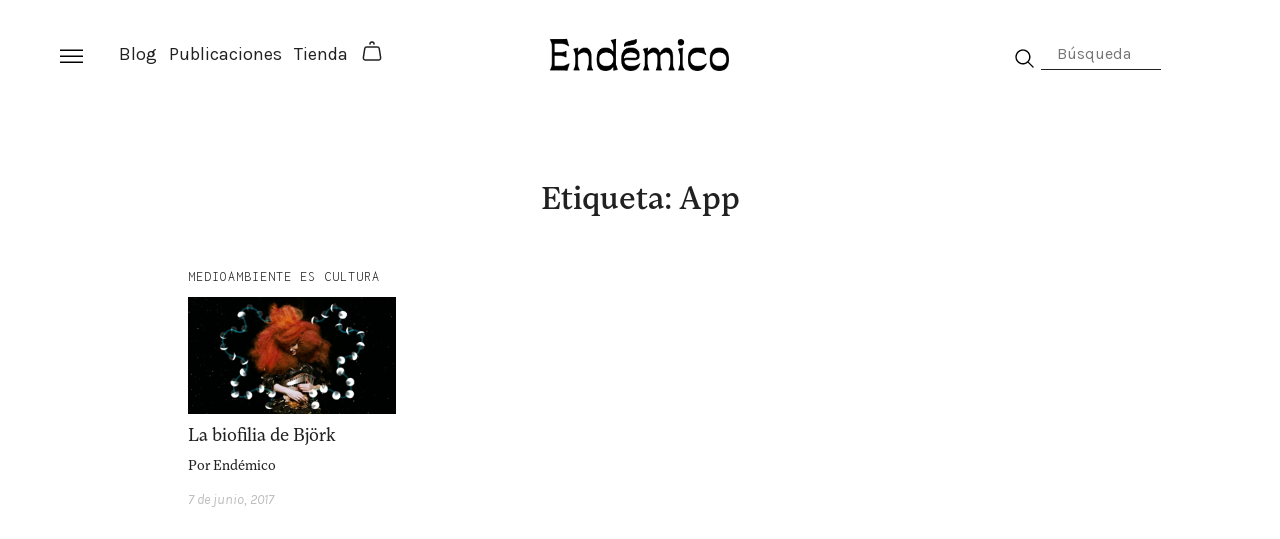

--- FILE ---
content_type: text/html; charset=UTF-8
request_url: https://endemico.org/tag/app/
body_size: 12686
content:
<!doctype html>
<html lang="es">
<head>
	<meta charset="UTF-8">
	<meta name="viewport" content="width=device-width, initial-scale=1">
	<link rel="profile" href="https://gmpg.org/xfn/11">
	<link rel="stylesheet" href="https://cdn.jsdelivr.net/gh/lucaburgio/iconoir@master/css/iconoir.css">
	
	<meta name='robots' content='index, follow, max-image-preview:large, max-snippet:-1, max-video-preview:-1' />
<script>window._wca = window._wca || [];</script>

	<!-- This site is optimized with the Yoast SEO plugin v26.8 - https://yoast.com/product/yoast-seo-wordpress/ -->
	<title>App archivos - Revista Endémico</title>
	<link rel="canonical" href="https://endemico.org/tag/app/" />
	<meta property="og:locale" content="es_ES" />
	<meta property="og:type" content="article" />
	<meta property="og:title" content="App archivos - Revista Endémico" />
	<meta property="og:url" content="https://endemico.org/tag/app/" />
	<meta property="og:site_name" content="Revista Endémico" />
	<meta name="twitter:card" content="summary_large_image" />
	<script type="application/ld+json" class="yoast-schema-graph">{"@context":"https://schema.org","@graph":[{"@type":"CollectionPage","@id":"https://endemico.org/tag/app/","url":"https://endemico.org/tag/app/","name":"App archivos - Revista Endémico","isPartOf":{"@id":"https://endemico.org/#website"},"primaryImageOfPage":{"@id":"https://endemico.org/tag/app/#primaryimage"},"image":{"@id":"https://endemico.org/tag/app/#primaryimage"},"thumbnailUrl":"https://i0.wp.com/endemico.org/wp-content/uploads/2017/06/bjork-505diary.blogspot.com-5.png?fit=1600%2C900&ssl=1","breadcrumb":{"@id":"https://endemico.org/tag/app/#breadcrumb"},"inLanguage":"es"},{"@type":"ImageObject","inLanguage":"es","@id":"https://endemico.org/tag/app/#primaryimage","url":"https://i0.wp.com/endemico.org/wp-content/uploads/2017/06/bjork-505diary.blogspot.com-5.png?fit=1600%2C900&ssl=1","contentUrl":"https://i0.wp.com/endemico.org/wp-content/uploads/2017/06/bjork-505diary.blogspot.com-5.png?fit=1600%2C900&ssl=1","width":1600,"height":900},{"@type":"BreadcrumbList","@id":"https://endemico.org/tag/app/#breadcrumb","itemListElement":[{"@type":"ListItem","position":1,"name":"Portada","item":"https://endemico.org/"},{"@type":"ListItem","position":2,"name":"App"}]},{"@type":"WebSite","@id":"https://endemico.org/#website","url":"https://endemico.org/","name":"Revista Endémico","description":"La cultura creativa del movimiento ambiental","publisher":{"@id":"https://endemico.org/#organization"},"potentialAction":[{"@type":"SearchAction","target":{"@type":"EntryPoint","urlTemplate":"https://endemico.org/?s={search_term_string}"},"query-input":{"@type":"PropertyValueSpecification","valueRequired":true,"valueName":"search_term_string"}}],"inLanguage":"es"},{"@type":"Organization","@id":"https://endemico.org/#organization","name":"Revista Endemico","url":"https://endemico.org/","logo":{"@type":"ImageObject","inLanguage":"es","@id":"https://endemico.org/#/schema/logo/image/","url":"https://i0.wp.com/endemico.org/wp-content/uploads/2015/09/LOGO_endemico-retina.png?fit=360%2C360&ssl=1","contentUrl":"https://i0.wp.com/endemico.org/wp-content/uploads/2015/09/LOGO_endemico-retina.png?fit=360%2C360&ssl=1","width":360,"height":360,"caption":"Revista Endemico"},"image":{"@id":"https://endemico.org/#/schema/logo/image/"},"sameAs":["http://www.facebook.com/revistaendemico","http://www.instagram.com/revistaendemico"]}]}</script>
	<!-- / Yoast SEO plugin. -->


<link rel='dns-prefetch' href='//stats.wp.com' />
<link rel='dns-prefetch' href='//www.googletagmanager.com' />
<link rel='dns-prefetch' href='//v0.wordpress.com' />
<link rel='preconnect' href='//i0.wp.com' />
<link rel="alternate" type="application/rss+xml" title="Revista Endémico &raquo; Feed" href="https://endemico.org/feed/" />
<link rel="alternate" type="application/rss+xml" title="Revista Endémico &raquo; Feed de los comentarios" href="https://endemico.org/comments/feed/" />
<link rel="alternate" type="application/rss+xml" title="Revista Endémico &raquo; Etiqueta App del feed" href="https://endemico.org/tag/app/feed/" />
<style id='wp-img-auto-sizes-contain-inline-css'>
img:is([sizes=auto i],[sizes^="auto," i]){contain-intrinsic-size:3000px 1500px}
/*# sourceURL=wp-img-auto-sizes-contain-inline-css */
</style>
<style id='wp-emoji-styles-inline-css'>

	img.wp-smiley, img.emoji {
		display: inline !important;
		border: none !important;
		box-shadow: none !important;
		height: 1em !important;
		width: 1em !important;
		margin: 0 0.07em !important;
		vertical-align: -0.1em !important;
		background: none !important;
		padding: 0 !important;
	}
/*# sourceURL=wp-emoji-styles-inline-css */
</style>
<style id='wp-block-library-inline-css'>
:root{--wp-block-synced-color:#7a00df;--wp-block-synced-color--rgb:122,0,223;--wp-bound-block-color:var(--wp-block-synced-color);--wp-editor-canvas-background:#ddd;--wp-admin-theme-color:#007cba;--wp-admin-theme-color--rgb:0,124,186;--wp-admin-theme-color-darker-10:#006ba1;--wp-admin-theme-color-darker-10--rgb:0,107,160.5;--wp-admin-theme-color-darker-20:#005a87;--wp-admin-theme-color-darker-20--rgb:0,90,135;--wp-admin-border-width-focus:2px}@media (min-resolution:192dpi){:root{--wp-admin-border-width-focus:1.5px}}.wp-element-button{cursor:pointer}:root .has-very-light-gray-background-color{background-color:#eee}:root .has-very-dark-gray-background-color{background-color:#313131}:root .has-very-light-gray-color{color:#eee}:root .has-very-dark-gray-color{color:#313131}:root .has-vivid-green-cyan-to-vivid-cyan-blue-gradient-background{background:linear-gradient(135deg,#00d084,#0693e3)}:root .has-purple-crush-gradient-background{background:linear-gradient(135deg,#34e2e4,#4721fb 50%,#ab1dfe)}:root .has-hazy-dawn-gradient-background{background:linear-gradient(135deg,#faaca8,#dad0ec)}:root .has-subdued-olive-gradient-background{background:linear-gradient(135deg,#fafae1,#67a671)}:root .has-atomic-cream-gradient-background{background:linear-gradient(135deg,#fdd79a,#004a59)}:root .has-nightshade-gradient-background{background:linear-gradient(135deg,#330968,#31cdcf)}:root .has-midnight-gradient-background{background:linear-gradient(135deg,#020381,#2874fc)}:root{--wp--preset--font-size--normal:16px;--wp--preset--font-size--huge:42px}.has-regular-font-size{font-size:1em}.has-larger-font-size{font-size:2.625em}.has-normal-font-size{font-size:var(--wp--preset--font-size--normal)}.has-huge-font-size{font-size:var(--wp--preset--font-size--huge)}.has-text-align-center{text-align:center}.has-text-align-left{text-align:left}.has-text-align-right{text-align:right}.has-fit-text{white-space:nowrap!important}#end-resizable-editor-section{display:none}.aligncenter{clear:both}.items-justified-left{justify-content:flex-start}.items-justified-center{justify-content:center}.items-justified-right{justify-content:flex-end}.items-justified-space-between{justify-content:space-between}.screen-reader-text{border:0;clip-path:inset(50%);height:1px;margin:-1px;overflow:hidden;padding:0;position:absolute;width:1px;word-wrap:normal!important}.screen-reader-text:focus{background-color:#ddd;clip-path:none;color:#444;display:block;font-size:1em;height:auto;left:5px;line-height:normal;padding:15px 23px 14px;text-decoration:none;top:5px;width:auto;z-index:100000}html :where(.has-border-color){border-style:solid}html :where([style*=border-top-color]){border-top-style:solid}html :where([style*=border-right-color]){border-right-style:solid}html :where([style*=border-bottom-color]){border-bottom-style:solid}html :where([style*=border-left-color]){border-left-style:solid}html :where([style*=border-width]){border-style:solid}html :where([style*=border-top-width]){border-top-style:solid}html :where([style*=border-right-width]){border-right-style:solid}html :where([style*=border-bottom-width]){border-bottom-style:solid}html :where([style*=border-left-width]){border-left-style:solid}html :where(img[class*=wp-image-]){height:auto;max-width:100%}:where(figure){margin:0 0 1em}html :where(.is-position-sticky){--wp-admin--admin-bar--position-offset:var(--wp-admin--admin-bar--height,0px)}@media screen and (max-width:600px){html :where(.is-position-sticky){--wp-admin--admin-bar--position-offset:0px}}

/*# sourceURL=wp-block-library-inline-css */
</style><link rel='stylesheet' id='wpzoom-social-icons-block-style-css' href='https://endemico.org/wp-content/plugins/social-icons-widget-by-wpzoom/block/dist/style-wpzoom-social-icons.css?ver=4.5.5' media='all' />
<style id='global-styles-inline-css'>
:root{--wp--preset--aspect-ratio--square: 1;--wp--preset--aspect-ratio--4-3: 4/3;--wp--preset--aspect-ratio--3-4: 3/4;--wp--preset--aspect-ratio--3-2: 3/2;--wp--preset--aspect-ratio--2-3: 2/3;--wp--preset--aspect-ratio--16-9: 16/9;--wp--preset--aspect-ratio--9-16: 9/16;--wp--preset--color--black: #000000;--wp--preset--color--cyan-bluish-gray: #abb8c3;--wp--preset--color--white: #ffffff;--wp--preset--color--pale-pink: #f78da7;--wp--preset--color--vivid-red: #cf2e2e;--wp--preset--color--luminous-vivid-orange: #ff6900;--wp--preset--color--luminous-vivid-amber: #fcb900;--wp--preset--color--light-green-cyan: #7bdcb5;--wp--preset--color--vivid-green-cyan: #00d084;--wp--preset--color--pale-cyan-blue: #8ed1fc;--wp--preset--color--vivid-cyan-blue: #0693e3;--wp--preset--color--vivid-purple: #9b51e0;--wp--preset--gradient--vivid-cyan-blue-to-vivid-purple: linear-gradient(135deg,rgb(6,147,227) 0%,rgb(155,81,224) 100%);--wp--preset--gradient--light-green-cyan-to-vivid-green-cyan: linear-gradient(135deg,rgb(122,220,180) 0%,rgb(0,208,130) 100%);--wp--preset--gradient--luminous-vivid-amber-to-luminous-vivid-orange: linear-gradient(135deg,rgb(252,185,0) 0%,rgb(255,105,0) 100%);--wp--preset--gradient--luminous-vivid-orange-to-vivid-red: linear-gradient(135deg,rgb(255,105,0) 0%,rgb(207,46,46) 100%);--wp--preset--gradient--very-light-gray-to-cyan-bluish-gray: linear-gradient(135deg,rgb(238,238,238) 0%,rgb(169,184,195) 100%);--wp--preset--gradient--cool-to-warm-spectrum: linear-gradient(135deg,rgb(74,234,220) 0%,rgb(151,120,209) 20%,rgb(207,42,186) 40%,rgb(238,44,130) 60%,rgb(251,105,98) 80%,rgb(254,248,76) 100%);--wp--preset--gradient--blush-light-purple: linear-gradient(135deg,rgb(255,206,236) 0%,rgb(152,150,240) 100%);--wp--preset--gradient--blush-bordeaux: linear-gradient(135deg,rgb(254,205,165) 0%,rgb(254,45,45) 50%,rgb(107,0,62) 100%);--wp--preset--gradient--luminous-dusk: linear-gradient(135deg,rgb(255,203,112) 0%,rgb(199,81,192) 50%,rgb(65,88,208) 100%);--wp--preset--gradient--pale-ocean: linear-gradient(135deg,rgb(255,245,203) 0%,rgb(182,227,212) 50%,rgb(51,167,181) 100%);--wp--preset--gradient--electric-grass: linear-gradient(135deg,rgb(202,248,128) 0%,rgb(113,206,126) 100%);--wp--preset--gradient--midnight: linear-gradient(135deg,rgb(2,3,129) 0%,rgb(40,116,252) 100%);--wp--preset--font-size--small: 13px;--wp--preset--font-size--medium: 20px;--wp--preset--font-size--large: 36px;--wp--preset--font-size--x-large: 42px;--wp--preset--spacing--20: 0.44rem;--wp--preset--spacing--30: 0.67rem;--wp--preset--spacing--40: 1rem;--wp--preset--spacing--50: 1.5rem;--wp--preset--spacing--60: 2.25rem;--wp--preset--spacing--70: 3.38rem;--wp--preset--spacing--80: 5.06rem;--wp--preset--shadow--natural: 6px 6px 9px rgba(0, 0, 0, 0.2);--wp--preset--shadow--deep: 12px 12px 50px rgba(0, 0, 0, 0.4);--wp--preset--shadow--sharp: 6px 6px 0px rgba(0, 0, 0, 0.2);--wp--preset--shadow--outlined: 6px 6px 0px -3px rgb(255, 255, 255), 6px 6px rgb(0, 0, 0);--wp--preset--shadow--crisp: 6px 6px 0px rgb(0, 0, 0);}:where(.is-layout-flex){gap: 0.5em;}:where(.is-layout-grid){gap: 0.5em;}body .is-layout-flex{display: flex;}.is-layout-flex{flex-wrap: wrap;align-items: center;}.is-layout-flex > :is(*, div){margin: 0;}body .is-layout-grid{display: grid;}.is-layout-grid > :is(*, div){margin: 0;}:where(.wp-block-columns.is-layout-flex){gap: 2em;}:where(.wp-block-columns.is-layout-grid){gap: 2em;}:where(.wp-block-post-template.is-layout-flex){gap: 1.25em;}:where(.wp-block-post-template.is-layout-grid){gap: 1.25em;}.has-black-color{color: var(--wp--preset--color--black) !important;}.has-cyan-bluish-gray-color{color: var(--wp--preset--color--cyan-bluish-gray) !important;}.has-white-color{color: var(--wp--preset--color--white) !important;}.has-pale-pink-color{color: var(--wp--preset--color--pale-pink) !important;}.has-vivid-red-color{color: var(--wp--preset--color--vivid-red) !important;}.has-luminous-vivid-orange-color{color: var(--wp--preset--color--luminous-vivid-orange) !important;}.has-luminous-vivid-amber-color{color: var(--wp--preset--color--luminous-vivid-amber) !important;}.has-light-green-cyan-color{color: var(--wp--preset--color--light-green-cyan) !important;}.has-vivid-green-cyan-color{color: var(--wp--preset--color--vivid-green-cyan) !important;}.has-pale-cyan-blue-color{color: var(--wp--preset--color--pale-cyan-blue) !important;}.has-vivid-cyan-blue-color{color: var(--wp--preset--color--vivid-cyan-blue) !important;}.has-vivid-purple-color{color: var(--wp--preset--color--vivid-purple) !important;}.has-black-background-color{background-color: var(--wp--preset--color--black) !important;}.has-cyan-bluish-gray-background-color{background-color: var(--wp--preset--color--cyan-bluish-gray) !important;}.has-white-background-color{background-color: var(--wp--preset--color--white) !important;}.has-pale-pink-background-color{background-color: var(--wp--preset--color--pale-pink) !important;}.has-vivid-red-background-color{background-color: var(--wp--preset--color--vivid-red) !important;}.has-luminous-vivid-orange-background-color{background-color: var(--wp--preset--color--luminous-vivid-orange) !important;}.has-luminous-vivid-amber-background-color{background-color: var(--wp--preset--color--luminous-vivid-amber) !important;}.has-light-green-cyan-background-color{background-color: var(--wp--preset--color--light-green-cyan) !important;}.has-vivid-green-cyan-background-color{background-color: var(--wp--preset--color--vivid-green-cyan) !important;}.has-pale-cyan-blue-background-color{background-color: var(--wp--preset--color--pale-cyan-blue) !important;}.has-vivid-cyan-blue-background-color{background-color: var(--wp--preset--color--vivid-cyan-blue) !important;}.has-vivid-purple-background-color{background-color: var(--wp--preset--color--vivid-purple) !important;}.has-black-border-color{border-color: var(--wp--preset--color--black) !important;}.has-cyan-bluish-gray-border-color{border-color: var(--wp--preset--color--cyan-bluish-gray) !important;}.has-white-border-color{border-color: var(--wp--preset--color--white) !important;}.has-pale-pink-border-color{border-color: var(--wp--preset--color--pale-pink) !important;}.has-vivid-red-border-color{border-color: var(--wp--preset--color--vivid-red) !important;}.has-luminous-vivid-orange-border-color{border-color: var(--wp--preset--color--luminous-vivid-orange) !important;}.has-luminous-vivid-amber-border-color{border-color: var(--wp--preset--color--luminous-vivid-amber) !important;}.has-light-green-cyan-border-color{border-color: var(--wp--preset--color--light-green-cyan) !important;}.has-vivid-green-cyan-border-color{border-color: var(--wp--preset--color--vivid-green-cyan) !important;}.has-pale-cyan-blue-border-color{border-color: var(--wp--preset--color--pale-cyan-blue) !important;}.has-vivid-cyan-blue-border-color{border-color: var(--wp--preset--color--vivid-cyan-blue) !important;}.has-vivid-purple-border-color{border-color: var(--wp--preset--color--vivid-purple) !important;}.has-vivid-cyan-blue-to-vivid-purple-gradient-background{background: var(--wp--preset--gradient--vivid-cyan-blue-to-vivid-purple) !important;}.has-light-green-cyan-to-vivid-green-cyan-gradient-background{background: var(--wp--preset--gradient--light-green-cyan-to-vivid-green-cyan) !important;}.has-luminous-vivid-amber-to-luminous-vivid-orange-gradient-background{background: var(--wp--preset--gradient--luminous-vivid-amber-to-luminous-vivid-orange) !important;}.has-luminous-vivid-orange-to-vivid-red-gradient-background{background: var(--wp--preset--gradient--luminous-vivid-orange-to-vivid-red) !important;}.has-very-light-gray-to-cyan-bluish-gray-gradient-background{background: var(--wp--preset--gradient--very-light-gray-to-cyan-bluish-gray) !important;}.has-cool-to-warm-spectrum-gradient-background{background: var(--wp--preset--gradient--cool-to-warm-spectrum) !important;}.has-blush-light-purple-gradient-background{background: var(--wp--preset--gradient--blush-light-purple) !important;}.has-blush-bordeaux-gradient-background{background: var(--wp--preset--gradient--blush-bordeaux) !important;}.has-luminous-dusk-gradient-background{background: var(--wp--preset--gradient--luminous-dusk) !important;}.has-pale-ocean-gradient-background{background: var(--wp--preset--gradient--pale-ocean) !important;}.has-electric-grass-gradient-background{background: var(--wp--preset--gradient--electric-grass) !important;}.has-midnight-gradient-background{background: var(--wp--preset--gradient--midnight) !important;}.has-small-font-size{font-size: var(--wp--preset--font-size--small) !important;}.has-medium-font-size{font-size: var(--wp--preset--font-size--medium) !important;}.has-large-font-size{font-size: var(--wp--preset--font-size--large) !important;}.has-x-large-font-size{font-size: var(--wp--preset--font-size--x-large) !important;}
/*# sourceURL=global-styles-inline-css */
</style>

<style id='classic-theme-styles-inline-css'>
/*! This file is auto-generated */
.wp-block-button__link{color:#fff;background-color:#32373c;border-radius:9999px;box-shadow:none;text-decoration:none;padding:calc(.667em + 2px) calc(1.333em + 2px);font-size:1.125em}.wp-block-file__button{background:#32373c;color:#fff;text-decoration:none}
/*# sourceURL=/wp-includes/css/classic-themes.min.css */
</style>
<link rel='stylesheet' id='dashicons-css' href='https://endemico.org/wp-includes/css/dashicons.min.css?ver=6.9' media='all' />
<link rel='stylesheet' id='wpzoom-social-icons-academicons-css' href='https://endemico.org/wp-content/plugins/social-icons-widget-by-wpzoom/assets/css/academicons.min.css?ver=1769555436' media='all' />
<link rel='stylesheet' id='wpzoom-social-icons-socicon-css' href='https://endemico.org/wp-content/plugins/social-icons-widget-by-wpzoom/assets/css/wpzoom-socicon.css?ver=1769555436' media='all' />
<link rel='stylesheet' id='wpzoom-social-icons-font-awesome-5-css' href='https://endemico.org/wp-content/plugins/social-icons-widget-by-wpzoom/assets/css/font-awesome-5.min.css?ver=1769555436' media='all' />
<link rel='stylesheet' id='wpzoom-social-icons-genericons-css' href='https://endemico.org/wp-content/plugins/social-icons-widget-by-wpzoom/assets/css/genericons.css?ver=1769555436' media='all' />
<link rel='stylesheet' id='mailerlite_forms.css-css' href='https://endemico.org/wp-content/plugins/official-mailerlite-sign-up-forms/assets/css/mailerlite_forms.css?ver=1.7.18' media='all' />
<link rel='stylesheet' id='woocommerce-layout-css' href='https://endemico.org/wp-content/plugins/woocommerce/assets/css/woocommerce-layout.css?ver=10.4.3' media='all' />
<style id='woocommerce-layout-inline-css'>

	.infinite-scroll .woocommerce-pagination {
		display: none;
	}
/*# sourceURL=woocommerce-layout-inline-css */
</style>
<link rel='stylesheet' id='woocommerce-smallscreen-css' href='https://endemico.org/wp-content/plugins/woocommerce/assets/css/woocommerce-smallscreen.css?ver=10.4.3' media='only screen and (max-width: 768px)' />
<link rel='stylesheet' id='woocommerce-general-css' href='https://endemico.org/wp-content/plugins/woocommerce/assets/css/woocommerce.css?ver=10.4.3' media='all' />
<style id='woocommerce-inline-inline-css'>
.woocommerce form .form-row .required { visibility: visible; }
/*# sourceURL=woocommerce-inline-inline-css */
</style>
<link rel='stylesheet' id='woo-variation-swatches-css' href='https://endemico.org/wp-content/plugins/woo-variation-swatches/assets/css/frontend.min.css?ver=1765285730' media='all' />
<style id='woo-variation-swatches-inline-css'>
:root {
--wvs-tick:url("data:image/svg+xml;utf8,%3Csvg filter='drop-shadow(0px 0px 2px rgb(0 0 0 / .8))' xmlns='http://www.w3.org/2000/svg'  viewBox='0 0 30 30'%3E%3Cpath fill='none' stroke='%23ffffff' stroke-linecap='round' stroke-linejoin='round' stroke-width='4' d='M4 16L11 23 27 7'/%3E%3C/svg%3E");

--wvs-cross:url("data:image/svg+xml;utf8,%3Csvg filter='drop-shadow(0px 0px 5px rgb(255 255 255 / .6))' xmlns='http://www.w3.org/2000/svg' width='72px' height='72px' viewBox='0 0 24 24'%3E%3Cpath fill='none' stroke='%23ff0000' stroke-linecap='round' stroke-width='0.6' d='M5 5L19 19M19 5L5 19'/%3E%3C/svg%3E");
--wvs-single-product-item-width:120px;
--wvs-single-product-item-height:120px;
--wvs-single-product-item-font-size:16px}
/*# sourceURL=woo-variation-swatches-inline-css */
</style>
<link rel='stylesheet' id='bootstrap-css-css' href='https://endemico.org/wp-content/themes/endemico/css/bootstrap.min.css?ver=6.9' media='all' />
<link rel='stylesheet' id='slick-css-css' href='https://endemico.org/wp-content/themes/endemico/css/slick.css?ver=6.9' media='all' />
<link rel='stylesheet' id='endemico-style-css' href='https://endemico.org/wp-content/themes/endemico/style.css?ver=1.0.0' media='all' />
<link rel='stylesheet' id='custom-css-css' href='https://endemico.org/wp-content/themes/endemico/css/custom.css?ver=6.9' media='all' />
<link rel='stylesheet' id='custom-page-css-css' href='https://endemico.org/wp-content/themes/endemico/css/custom-page.css?ver=6.9' media='all' />
<link rel='stylesheet' id='wpzoom-social-icons-font-awesome-3-css' href='https://endemico.org/wp-content/plugins/social-icons-widget-by-wpzoom/assets/css/font-awesome-3.min.css?ver=1769555436' media='all' />
<link rel='stylesheet' id='wpzoom-social-icons-styles-css' href='https://endemico.org/wp-content/plugins/social-icons-widget-by-wpzoom/assets/css/wpzoom-social-icons-styles.css?ver=1769555436' media='all' />
<link rel='stylesheet' id='login-with-ajax-css' href='https://endemico.org/wp-content/plugins/login-with-ajax/templates/widget.css?ver=4.5.1' media='all' />
<link rel='preload' as='font'  id='wpzoom-social-icons-font-academicons-woff2-css' href='https://endemico.org/wp-content/plugins/social-icons-widget-by-wpzoom/assets/font/academicons.woff2?v=1.9.2' type='font/woff2' crossorigin />
<link rel='preload' as='font'  id='wpzoom-social-icons-font-fontawesome-3-woff2-css' href='https://endemico.org/wp-content/plugins/social-icons-widget-by-wpzoom/assets/font/fontawesome-webfont.woff2?v=4.7.0' type='font/woff2' crossorigin />
<link rel='preload' as='font'  id='wpzoom-social-icons-font-fontawesome-5-brands-woff2-css' href='https://endemico.org/wp-content/plugins/social-icons-widget-by-wpzoom/assets/font/fa-brands-400.woff2' type='font/woff2' crossorigin />
<link rel='preload' as='font'  id='wpzoom-social-icons-font-fontawesome-5-regular-woff2-css' href='https://endemico.org/wp-content/plugins/social-icons-widget-by-wpzoom/assets/font/fa-regular-400.woff2' type='font/woff2' crossorigin />
<link rel='preload' as='font'  id='wpzoom-social-icons-font-fontawesome-5-solid-woff2-css' href='https://endemico.org/wp-content/plugins/social-icons-widget-by-wpzoom/assets/font/fa-solid-900.woff2' type='font/woff2' crossorigin />
<link rel='preload' as='font'  id='wpzoom-social-icons-font-genericons-woff-css' href='https://endemico.org/wp-content/plugins/social-icons-widget-by-wpzoom/assets/font/Genericons.woff' type='font/woff' crossorigin />
<link rel='preload' as='font'  id='wpzoom-social-icons-font-socicon-woff2-css' href='https://endemico.org/wp-content/plugins/social-icons-widget-by-wpzoom/assets/font/socicon.woff2?v=4.5.5' type='font/woff2' crossorigin />
<script src="https://endemico.org/wp-includes/js/jquery/jquery.min.js?ver=3.7.1" id="jquery-core-js"></script>
<script src="https://endemico.org/wp-includes/js/jquery/jquery-migrate.min.js?ver=3.4.1" id="jquery-migrate-js"></script>
<script src="https://endemico.org/wp-content/plugins/woocommerce/assets/js/jquery-blockui/jquery.blockUI.min.js?ver=2.7.0-wc.10.4.3" id="wc-jquery-blockui-js" data-wp-strategy="defer"></script>
<script id="wc-add-to-cart-js-extra">
var wc_add_to_cart_params = {"ajax_url":"/wp-admin/admin-ajax.php","wc_ajax_url":"/?wc-ajax=%%endpoint%%","i18n_view_cart":"Ver carrito","cart_url":"https://endemico.org/carro/","is_cart":"","cart_redirect_after_add":"yes"};
//# sourceURL=wc-add-to-cart-js-extra
</script>
<script src="https://endemico.org/wp-content/plugins/woocommerce/assets/js/frontend/add-to-cart.min.js?ver=10.4.3" id="wc-add-to-cart-js" defer data-wp-strategy="defer"></script>
<script src="https://endemico.org/wp-content/plugins/woocommerce/assets/js/js-cookie/js.cookie.min.js?ver=2.1.4-wc.10.4.3" id="wc-js-cookie-js" defer data-wp-strategy="defer"></script>
<script id="woocommerce-js-extra">
var woocommerce_params = {"ajax_url":"/wp-admin/admin-ajax.php","wc_ajax_url":"/?wc-ajax=%%endpoint%%","i18n_password_show":"Mostrar contrase\u00f1a","i18n_password_hide":"Ocultar contrase\u00f1a"};
//# sourceURL=woocommerce-js-extra
</script>
<script src="https://endemico.org/wp-content/plugins/woocommerce/assets/js/frontend/woocommerce.min.js?ver=10.4.3" id="woocommerce-js" defer data-wp-strategy="defer"></script>
<script src="https://stats.wp.com/s-202606.js" id="woocommerce-analytics-js" defer data-wp-strategy="defer"></script>
<script id="login-with-ajax-js-extra">
var LWA = {"ajaxurl":"https://endemico.org/wp-admin/admin-ajax.php","off":""};
//# sourceURL=login-with-ajax-js-extra
</script>
<script src="https://endemico.org/wp-content/plugins/login-with-ajax/templates/login-with-ajax.legacy.min.js?ver=4.5.1" id="login-with-ajax-js"></script>
<script src="https://endemico.org/wp-content/plugins/login-with-ajax/ajaxify/ajaxify.min.js?ver=4.5.1" id="login-with-ajax-ajaxify-js"></script>

<!-- Fragmento de código de la etiqueta de Google (gtag.js) añadida por Site Kit -->
<!-- Fragmento de código de Google Analytics añadido por Site Kit -->
<script src="https://www.googletagmanager.com/gtag/js?id=G-SK3Z37H8RR" id="google_gtagjs-js" async></script>
<script id="google_gtagjs-js-after">
window.dataLayer = window.dataLayer || [];function gtag(){dataLayer.push(arguments);}
gtag("set","linker",{"domains":["endemico.org"]});
gtag("js", new Date());
gtag("set", "developer_id.dZTNiMT", true);
gtag("config", "G-SK3Z37H8RR");
//# sourceURL=google_gtagjs-js-after
</script>
<link rel="https://api.w.org/" href="https://endemico.org/wp-json/" /><link rel="alternate" title="JSON" type="application/json" href="https://endemico.org/wp-json/wp/v2/tags/766" /><link rel="EditURI" type="application/rsd+xml" title="RSD" href="https://endemico.org/xmlrpc.php?rsd" />
<meta name="generator" content="WordPress 6.9" />
<meta name="generator" content="WooCommerce 10.4.3" />

<!-- This site is using AdRotate v5.17.2 to display their advertisements - https://ajdg.solutions/ -->
<!-- AdRotate CSS -->
<style type="text/css" media="screen">
	.g { margin:0px; padding:0px; overflow:hidden; line-height:1; zoom:1; }
	.g img { height:auto; }
	.g-col { position:relative; float:left; }
	.g-col:first-child { margin-left: 0; }
	.g-col:last-child { margin-right: 0; }
	.g-1 {  margin: 0 auto; }
	@media only screen and (max-width: 480px) {
		.g-col, .g-dyn, .g-single { width:100%; margin-left:0; margin-right:0; }
	}
</style>
<!-- /AdRotate CSS -->

<meta name="generator" content="Site Kit by Google 1.170.0" />        <!-- MailerLite Universal -->
        <script>
            (function(w,d,e,u,f,l,n){w[f]=w[f]||function(){(w[f].q=w[f].q||[])
                .push(arguments);},l=d.createElement(e),l.async=1,l.src=u,
                n=d.getElementsByTagName(e)[0],n.parentNode.insertBefore(l,n);})
            (window,document,'script','https://assets.mailerlite.com/js/universal.js','ml');
            ml('account', '436194');
            ml('enablePopups', true);
        </script>
        <!-- End MailerLite Universal -->
        	<style>img#wpstats{display:none}</style>
			<noscript><style>.woocommerce-product-gallery{ opacity: 1 !important; }</style></noscript>
			<style type="text/css">
					.site-title,
			.site-description {
				position: absolute;
				clip: rect(1px, 1px, 1px, 1px);
				}
					</style>
		<link rel="icon" href="https://i0.wp.com/endemico.org/wp-content/uploads/2023/07/favicon.png?fit=32%2C32&#038;ssl=1" sizes="32x32" />
<link rel="icon" href="https://i0.wp.com/endemico.org/wp-content/uploads/2023/07/favicon.png?fit=192%2C192&#038;ssl=1" sizes="192x192" />
<link rel="apple-touch-icon" href="https://i0.wp.com/endemico.org/wp-content/uploads/2023/07/favicon.png?fit=180%2C180&#038;ssl=1" />
<meta name="msapplication-TileImage" content="https://i0.wp.com/endemico.org/wp-content/uploads/2023/07/favicon.png?fit=270%2C270&#038;ssl=1" />
				<style type="text/css" id="c4wp-checkout-css">
					.woocommerce-checkout .c4wp_captcha_field {
						margin-bottom: 10px;
						margin-top: 15px;
						position: relative;
						display: inline-block;
					}
				</style>
							<style type="text/css" id="c4wp-v3-lp-form-css">
				.login #login, .login #lostpasswordform {
					min-width: 350px !important;
				}
				.wpforms-field-c4wp iframe {
					width: 100% !important;
				}
			</style>
				
	<!-- MailerLite Universal -->
	<script>
		(function(w,d,e,u,f,l,n){w[f]=w[f]||function(){(w[f].q=w[f].q||[])
		.push(arguments);},l=d.createElement(e),l.async=1,l.src=u,
		n=d.getElementsByTagName(e)[0],n.parentNode.insertBefore(l,n);})
		(window,document,'script','https://assets.mailerlite.com/js/universal.js','ml');
		ml('account', '436194');
	</script>
	<!-- End MailerLite Universal -->
<link rel='stylesheet' id='wc-blocks-style-css' href='https://endemico.org/wp-content/plugins/woocommerce/assets/client/blocks/wc-blocks.css?ver=wc-10.4.3' media='all' />
</head>

<body class="archive tag tag-app tag-766 wp-custom-logo wp-embed-responsive wp-theme-endemico theme-endemico woocommerce-no-js woo-variation-swatches wvs-behavior-blur wvs-theme-endemico wvs-show-label wvs-tooltip hfeed">
<div class="hamburger-wrapper">
	
	<div class="hamburger-icon">
		<svg width="23" height="14" viewBox="0 0 23 14" fill="none" xmlns="http://www.w3.org/2000/svg">
		<line x1="6.55671e-08" y1="13.25" x2="23" y2="13.25" stroke="black" stroke-width="1.5"/>
		<line x1="6.55671e-08" y1="7.25" x2="23" y2="7.25" stroke="black" stroke-width="1.5"/>
		<line x1="6.55671e-08" y1="1.25" x2="23" y2="1.25" stroke="black" stroke-width="1.5"/>
		</svg>
    </div>  
</div>
<div id="page" class="site">
	<a class="skip-link screen-reader-text" href="#primary">Skip to content</a>

	<header id="masthead" class="site-header">
		<div class="header-wrapper row">
			<div class="menu-wrapper offset-1 col-4 d-none d-md-block">
				<nav id="site-navigation">
					<div class="d-none d-md-flex left-menu-wrapper align-items-center">
						<div class="menu-top-menu-container"><ul id="primary-menu" class="menu"><li id="menu-item-16868" class="menu-item menu-item-type-post_type menu-item-object-page menu-item-16868"><a href="https://endemico.org/endemico-web/">Blog</a></li>
<li id="menu-item-25236" class="menu-item menu-item-type-post_type menu-item-object-page menu-item-25236"><a href="https://endemico.org/publicaciones/">Publicaciones</a></li>
<li id="menu-item-25240" class="menu-item menu-item-type-post_type menu-item-object-page menu-item-25240"><a href="https://endemico.org/tienda/">Tienda</a></li>
</ul></div>						<div class="store-icon"><a href="https://endemico.org/tienda"><i class="iconoir-shopping-bag"></i></a>
					
						</div>
						<div class="button-cart">
													
						</div>

				</nav><!-- #site-navigation -->
			</div>	
			<div class="logo-wrapper col-12 col-md-2">
				<div class="large-logo">
					<a href="https://endemico.org/" class="custom-logo-link" rel="home"><img width="1143" height="274" src="https://i0.wp.com/endemico.org/wp-content/uploads/2023/07/brand.png?fit=1143%2C274&amp;ssl=1" class="custom-logo" alt="Revista Endémico" decoding="async" fetchpriority="high" srcset="https://i0.wp.com/endemico.org/wp-content/uploads/2023/07/brand.png?w=1143&amp;ssl=1 1143w, https://i0.wp.com/endemico.org/wp-content/uploads/2023/07/brand.png?resize=300%2C72&amp;ssl=1 300w, https://i0.wp.com/endemico.org/wp-content/uploads/2023/07/brand.png?resize=1024%2C245&amp;ssl=1 1024w, https://i0.wp.com/endemico.org/wp-content/uploads/2023/07/brand.png?resize=768%2C184&amp;ssl=1 768w, https://i0.wp.com/endemico.org/wp-content/uploads/2023/07/brand.png?resize=600%2C144&amp;ssl=1 600w" sizes="(max-width: 1143px) 100vw, 1143px" /></a>						<p class="site-title"><a href="https://endemico.org/" rel="home">Revista Endémico</a></p>
												<p class="site-description">La cultura creativa del movimiento ambiental</p>
									</div> 
				<!-- .site-branding -->
			</div>
			<div class="col-4 d-none d-md-block"> <form role="search" method="get" class="searchform group endemico-searchform" action="">
 
<input type="image" class="search-icon" alt="Botón de búsqueda"
    src="https://endemico.org/wp-content/themes/endemico/assets/icons/carbon_search.svg">
<label>
    <input type="search" class="endemico-search-field"
    placeholder="Búsqueda"
    value="" name="s"
    title="Buscar:" />
    </label>


</form> </div>

		</div>

	</header><!-- #masthead -->


																			    <nav id="side-nav" class="" style="
		background: #dacbf4;
		background: linear-gradient(45deg, #432375, #eccb50),linear-gradient(142deg, transparent, #a974aa),linear-gradient(108deg, #eccb50, transparent);
		min-height: 100%;
		position: relative;	
	">

			<div class="side-menu-logo">
			<a href="https://endemico.org/" class="custom-logo-link" rel="home"><img width="1143" height="274" src="https://i0.wp.com/endemico.org/wp-content/uploads/2023/07/brand.png?fit=1143%2C274&amp;ssl=1" class="custom-logo" alt="Revista Endémico" decoding="async" srcset="https://i0.wp.com/endemico.org/wp-content/uploads/2023/07/brand.png?w=1143&amp;ssl=1 1143w, https://i0.wp.com/endemico.org/wp-content/uploads/2023/07/brand.png?resize=300%2C72&amp;ssl=1 300w, https://i0.wp.com/endemico.org/wp-content/uploads/2023/07/brand.png?resize=1024%2C245&amp;ssl=1 1024w, https://i0.wp.com/endemico.org/wp-content/uploads/2023/07/brand.png?resize=768%2C184&amp;ssl=1 768w, https://i0.wp.com/endemico.org/wp-content/uploads/2023/07/brand.png?resize=600%2C144&amp;ssl=1 600w" sizes="(max-width: 1143px) 100vw, 1143px" /></a>						<p class="site-title"><a href="https://endemico.org/" rel="home">Revista Endémico</a></p>
												<p class="site-description">La cultura creativa del movimiento ambiental</p>
								</div>
		<div class="side-menu-columns ">
			<div class="side-menu-columns_a d-none d-md-block"></div>
			<div class="side-menu-columns_bcd">
			<div class="side-menu-columns_b">
			<ul id="menu-principal">
                            <li class="has-children"><a href="https://endemico.org/publicaciones/" title="Revistas">Revistas</a><button class="submenu-toggle" aria-label="Mostrar submenú">˅</button><ul class="submenu"><li class="second-menu-child"><a href="https://endemico.org/edicion/naturalezas-urbanas-11/" title="Naturalezas urbanas, #11">Naturalezas urbanas, #11</a></li><li class="second-menu-child"><a href="https://endemico.org/edicion/vida-muerte-10/" title="Vida/Muerte, #10">Vida/Muerte, #10</a></li><li class="second-menu-child"><a href="https://endemico.org/edicion/mundos-paralelos-9/" title="Mundos paralelos, #9">Mundos paralelos, #9</a></li><li class="second-menu-child"><a href="https://endemico.org/edicion/nombre-de-la-edicion-actual-8/" title="Multiespecies, #8">Multiespecies, #8</a></li><li class="second-menu-child"><a href="https://endemico.org/edicion/pluriversos-7/" title="Pluriversos, #7">Pluriversos, #7</a></li><li class="second-menu-child"><a href="https://endemico.org/edicion/ecofeminismo-6/" title="Ecofeminismo, #6">Ecofeminismo, #6</a></li><li class="second-menu-child"><a href="https://endemico.org/edicion/oceanos-5/" title="Océanos, #5">Océanos, #5</a></li><li class="second-menu-child"><a href="https://endemico.org/edicion/suelos-4/" title="Suelos, #4">Suelos, #4</a></li><li class="second-menu-child"><a href="https://endemico.org/edicion/biodiversidad-3/" title="Biodiversidad, #3">Biodiversidad, #3</a></li><li class="second-menu-child"><a href="https://endemico.org/edicion/naturalistas-2/" title="Naturalistas, #2">Naturalistas, #2</a></li><li class="second-menu-child"><a href="https://endemico.org/edicion/ecologia-profunda-1/" title="Ecología profunda, #1">Ecología profunda, #1</a></li></ul></li><li class="has-children"><a href="#" title="Fanzines">Fanzines</a><button class="submenu-toggle" aria-label="Mostrar submenú">˅</button><ul class="submenu"><li class="second-menu-child"><a href="https://endemico.org/edicion/fanzine-que-es-lo-vivo-y-lo-no-vivo/" title="¿Qué es lo vivo y lo no vivo?">¿Qué es lo vivo y lo no vivo?</a></li><li class="second-menu-child"><a href="https://endemico.org/edicion/fanzine-naturalezas-diversas/" title="Naturalezas Diversas">Naturalezas Diversas</a></li></ul></li><li class="has-children"><a href="#" title="Libros">Libros</a><button class="submenu-toggle" aria-label="Mostrar submenú">˅</button><ul class="submenu"><li class="second-menu-child"><a href="https://endemico.org/edicion/descolonizar-naturalezas/" title="Libro Descolonizar Naturalezas">Libro Descolonizar Naturalezas</a></li></ul></li>                        </ul>

			</div>
			<div class="side-menu-columns_c">
			<ul class="">
					<li ><a href="https://endemico.org/tienda/" title="Tienda">Tienda</a></li><li class="second-menu-child"><a href="https://endemico.org/puntos-de-venta/" title="Puntos de venta">Puntos de venta</a></li><li class="second-menu-child"><a href="https://endemico.sellfy.store/" title="Revista digital">Revista digital</a></li><li class="second-menu-child"><a href="https://www.buscalibre.cl/libros/editorial/endemico" title="Tienda Buscalibre">Tienda Buscalibre</a></li>					</ul>
				
			<ul>
													<li><a href="https://endemico.org/mi-cuenta/" title="Login"><img class="user-login" src="https://endemico.org/wp-content/themes/endemico/assets/icons/source_icons_user.svg" alt=""> Login</a></li>
											</ul>
					<div class="button-cart">
													
					</div>
				</div>
				<div class="side-menu-columns_d">
					<ul>
						<li>
							<a href="https://endemico.org/acerca/">Acerca</a>
						</li>
						<li>
							<a href="https://endemico.org/manifiesto/">Manifiesto</a>
						</li>
						<li>
							<a href="#footer-main" onclick="document.querySelector('.hamburger-wrapper')?.click(); window.scrollTo({ top: document.body.scrollHeight, behavior: 'smooth' });">Newsletter</a>
						</li>
						<li>
							<a href="https://endemico.org/visuales/">Visuales</a>
						</li>
					</ul>

				</div>
			</div>

			<div class="side-menu-columns_e  d-none d-md-block">
			
					<aside class="side-menu-icons-content" role="complementary">
					 <section id="block-3" class="widget widget_block">
<div class="wp-block-wpzoom-blocks-social-icons d-flex flex-column is-style-without-canvas" style="--wpz-social-icons-block-item-font-size:20px;--wpz-social-icons-block-item-padding-horizontal:10px;--wpz-social-icons-block-item-padding-vertical:10px;--wpz-social-icons-block-item-margin-horizontal:5px;--wpz-social-icons-block-item-margin-vertical:5px;--wpz-social-icons-block-item-border-radius:50px;--wpz-social-icons-block-label-font-size:20px;--wpz-social-icons-block-label-color:#2e3131;--wpz-social-icons-block-label-color-hover:#2e3131;--wpz-social-icons-alignment:flex-start"><a href="https://www.facebook.com/revistaendemico" class="social-icon-link" target="_blank" rel="noopener" title="Facebook" style="--wpz-social-icons-block-item-color:#2E3131;--wpz-social-icons-block-item-color-hover:#fff"><span class="social-icon socicon socicon-facebook"></span></a><a href="https://www.instagram.com/revistaendemico/" class="social-icon-link" target="_blank" rel="noopener" title="Instagram" style="--wpz-social-icons-block-item-color:#2E3131;--wpz-social-icons-block-item-color-hover:#fff"><span class="social-icon socicon socicon-instagram"></span></a><a href="https://www.pinterest.cl/revistaendemico/" class="social-icon-link" target="_blank" rel="noopener" title="Pinterest" style="--wpz-social-icons-block-item-color:#2E3131;--wpz-social-icons-block-item-color-hover:#fff"><span class="social-icon socicon socicon-pinterest"></span></a><a href="mailto:contacto@endemico.org" class="social-icon-link" target="_blank" rel="noopener" title="Mail" style="--wpz-social-icons-block-item-color:#2E3131;--wpz-social-icons-block-item-color-hover:#fff"><span class="social-icon genericon genericon-mail"></span></a></div>
</section>					</aside>
				   
				   			</div>
			
		</div>

	</nav>

	<main id="primary" class="site-main pt180">
		<!-- Soy página archive -->

		
			<header class="page-header pb-5">
				<h1 class="page-title text-center">Etiqueta: <span>App</span></h1>			</header><!-- .page-header -->
			<div class="container container-custom">
				<div class="row">
					<div class="col-lg-3 col-md-4 col-10 offset-1 offset-md-0">            
    <div class="blog_post">
        <div class="blog_post_category">
            <p> Medioambiente es cultura  
            </p>
        </div>
        <a class="blog_post_picture" href="https://endemico.org/la-biofilia-de-bjork/">
            <img width="300" height="169" src="https://i0.wp.com/endemico.org/wp-content/uploads/2017/06/bjork-505diary.blogspot.com-5.png?fit=300%2C169&amp;ssl=1" class="attachment-medium size-medium wp-post-image" alt="" decoding="async" srcset="https://i0.wp.com/endemico.org/wp-content/uploads/2017/06/bjork-505diary.blogspot.com-5.png?w=1600&amp;ssl=1 1600w, https://i0.wp.com/endemico.org/wp-content/uploads/2017/06/bjork-505diary.blogspot.com-5.png?resize=300%2C169&amp;ssl=1 300w, https://i0.wp.com/endemico.org/wp-content/uploads/2017/06/bjork-505diary.blogspot.com-5.png?resize=768%2C432&amp;ssl=1 768w, https://i0.wp.com/endemico.org/wp-content/uploads/2017/06/bjork-505diary.blogspot.com-5.png?resize=1024%2C576&amp;ssl=1 1024w, https://i0.wp.com/endemico.org/wp-content/uploads/2017/06/bjork-505diary.blogspot.com-5.png?w=1280&amp;ssl=1 1280w" sizes="(max-width: 300px) 100vw, 300px" /> 
        </a>
        <div class="blog_post_content">
            <p class="blog_post_content_title">
             <a class="color-hover" href="https://endemico.org/la-biofilia-de-bjork/">
                La biofilia de Björk            </a>   
             </p>
            <p class="blog_post_content_author">Por 
								                <span>Endémico</span>       
            </p>
            <p class="blog_post_content_date">7 de junio, 2017</p>
        </div>
    </div>
</div>


				</div>
			</div>
			

	</main><!-- #main -->



	<footer id="footer-main" class="site-footer">
		<div class="site-info container container-custom">
			<div class="row justify-content-center">
				<div class="col-md-6 col-12 text-center">
					<img src="https://endemico.org/wp-content/themes/endemico/assets/iso-brand-endemico.png" alt="Isologo de Endémico" class="footer-main_isologo">
					<p>Explora la cultura creativa en torno al movimiento socioambiental con Endémico.</p>
					
					<!-- Begin Signup Form -->
					                <div class="ml-embedded" data-form="66UNIX"></div>
            				</div>
			</div>
			<div class="row justify-content-center justify-content-md-between">
				<div class="col-12 col-md-6 text-center text-md-start">
					<a href="https://es-la.facebook.com/revistaendemico" target="_blank">facebook</a>
					<a href="https://www.instagram.com/revistaendemico/" target="_blank">instagram</a>
					<a href="https://www.pinterest.cl/revistaendemico" target="_blank">pinterest</a>
				</div>
				<div class="col-12 col-md-6 text-center text-md-end">
					<a href="/acerca" class="">acerca</a>
					<a href="/equipo">equipo</a>
					<a href="/politica-de-envios">política de envíos</a>
				</div>
			</div>
		</div>
	</footer> 
</div><!-- #page -->

<script type="speculationrules">
{"prefetch":[{"source":"document","where":{"and":[{"href_matches":"/*"},{"not":{"href_matches":["/wp-*.php","/wp-admin/*","/wp-content/uploads/*","/wp-content/*","/wp-content/plugins/*","/wp-content/themes/endemico/*","/*\\?(.+)"]}},{"not":{"selector_matches":"a[rel~=\"nofollow\"]"}},{"not":{"selector_matches":".no-prefetch, .no-prefetch a"}}]},"eagerness":"conservative"}]}
</script>
	<script>
		(function () {
			var c = document.body.className;
			c = c.replace(/woocommerce-no-js/, 'woocommerce-js');
			document.body.className = c;
		})();
	</script>
	<script id="adrotate-clicker-js-extra">
var click_object = {"ajax_url":"https://endemico.org/wp-admin/admin-ajax.php"};
//# sourceURL=adrotate-clicker-js-extra
</script>
<script src="https://endemico.org/wp-content/plugins/adrotate/library/jquery.clicker.js" id="adrotate-clicker-js"></script>
<script src="https://endemico.org/wp-includes/js/underscore.min.js?ver=1.13.7" id="underscore-js"></script>
<script id="wp-util-js-extra">
var _wpUtilSettings = {"ajax":{"url":"/wp-admin/admin-ajax.php"}};
//# sourceURL=wp-util-js-extra
</script>
<script src="https://endemico.org/wp-includes/js/wp-util.min.js?ver=6.9" id="wp-util-js"></script>
<script id="wp-api-request-js-extra">
var wpApiSettings = {"root":"https://endemico.org/wp-json/","nonce":"e5acb09c45","versionString":"wp/v2/"};
//# sourceURL=wp-api-request-js-extra
</script>
<script src="https://endemico.org/wp-includes/js/api-request.min.js?ver=6.9" id="wp-api-request-js"></script>
<script src="https://endemico.org/wp-includes/js/dist/hooks.min.js?ver=dd5603f07f9220ed27f1" id="wp-hooks-js"></script>
<script src="https://endemico.org/wp-includes/js/dist/i18n.min.js?ver=c26c3dc7bed366793375" id="wp-i18n-js"></script>
<script id="wp-i18n-js-after">
wp.i18n.setLocaleData( { 'text direction\u0004ltr': [ 'ltr' ] } );
//# sourceURL=wp-i18n-js-after
</script>
<script src="https://endemico.org/wp-includes/js/dist/url.min.js?ver=9e178c9516d1222dc834" id="wp-url-js"></script>
<script id="wp-api-fetch-js-translations">
( function( domain, translations ) {
	var localeData = translations.locale_data[ domain ] || translations.locale_data.messages;
	localeData[""].domain = domain;
	wp.i18n.setLocaleData( localeData, domain );
} )( "default", {"translation-revision-date":"2026-01-30 19:24:13+0000","generator":"GlotPress\/4.0.3","domain":"messages","locale_data":{"messages":{"":{"domain":"messages","plural-forms":"nplurals=2; plural=n != 1;","lang":"es"},"Could not get a valid response from the server.":["No se pudo obtener una respuesta v\u00e1lida del servidor."],"Unable to connect. Please check your Internet connection.":["No se puede conectar. Revisa tu conexi\u00f3n a Internet."],"Media upload failed. If this is a photo or a large image, please scale it down and try again.":["La subida de medios ha fallado. Si esto es una foto o una imagen grande, por favor, reduce su tama\u00f1o e int\u00e9ntalo de nuevo."],"The response is not a valid JSON response.":["Las respuesta no es una respuesta JSON v\u00e1lida."]}},"comment":{"reference":"wp-includes\/js\/dist\/api-fetch.js"}} );
//# sourceURL=wp-api-fetch-js-translations
</script>
<script src="https://endemico.org/wp-includes/js/dist/api-fetch.min.js?ver=3a4d9af2b423048b0dee" id="wp-api-fetch-js"></script>
<script id="wp-api-fetch-js-after">
wp.apiFetch.use( wp.apiFetch.createRootURLMiddleware( "https://endemico.org/wp-json/" ) );
wp.apiFetch.nonceMiddleware = wp.apiFetch.createNonceMiddleware( "e5acb09c45" );
wp.apiFetch.use( wp.apiFetch.nonceMiddleware );
wp.apiFetch.use( wp.apiFetch.mediaUploadMiddleware );
wp.apiFetch.nonceEndpoint = "https://endemico.org/wp-admin/admin-ajax.php?action=rest-nonce";
//# sourceURL=wp-api-fetch-js-after
</script>
<script src="https://endemico.org/wp-includes/js/dist/vendor/wp-polyfill.min.js?ver=3.15.0" id="wp-polyfill-js"></script>
<script id="woo-variation-swatches-js-extra">
var woo_variation_swatches_options = {"show_variation_label":"1","clear_on_reselect":"","variation_label_separator":":","is_mobile":"","show_variation_stock":"","stock_label_threshold":"5","cart_redirect_after_add":"yes","enable_ajax_add_to_cart":"yes","cart_url":"https://endemico.org/carro/","is_cart":""};
//# sourceURL=woo-variation-swatches-js-extra
</script>
<script src="https://endemico.org/wp-content/plugins/woo-variation-swatches/assets/js/frontend.min.js?ver=1765285730" id="woo-variation-swatches-js"></script>
<script src="https://endemico.org/wp-content/themes/endemico/js/bootstrap.min.js?ver=5.1.0" id="bootstrap-js-js"></script>
<script src="https://endemico.org/wp-content/themes/endemico/js/slick.min.js?ver=5.1.0" id="slick-js-js"></script>
<script src="https://endemico.org/wp-content/themes/endemico/js/navigation.js?ver=1.0.0" id="endemico-navigation-js"></script>
<script src="https://endemico.org/wp-content/themes/endemico/js/ticker.js?ver=1.0.0" id="endemico-ticker-js"></script>
<script src="https://endemico.org/wp-content/themes/endemico/js/slickinit.js?ver=1.0.0" id="slick-init-js"></script>
<script src="https://endemico.org/wp-content/plugins/jetpack/jetpack_vendor/automattic/woocommerce-analytics/build/woocommerce-analytics-client.js?minify=false&amp;ver=75adc3c1e2933e2c8c6a" id="woocommerce-analytics-client-js" defer data-wp-strategy="defer"></script>
<script src="https://endemico.org/wp-content/plugins/social-icons-widget-by-wpzoom/assets/js/social-icons-widget-frontend.js?ver=1769555436" id="zoom-social-icons-widget-frontend-js"></script>
<script src="https://endemico.org/wp-content/plugins/woocommerce/assets/js/sourcebuster/sourcebuster.min.js?ver=10.4.3" id="sourcebuster-js-js"></script>
<script id="wc-order-attribution-js-extra">
var wc_order_attribution = {"params":{"lifetime":1.0e-5,"session":30,"base64":false,"ajaxurl":"https://endemico.org/wp-admin/admin-ajax.php","prefix":"wc_order_attribution_","allowTracking":true},"fields":{"source_type":"current.typ","referrer":"current_add.rf","utm_campaign":"current.cmp","utm_source":"current.src","utm_medium":"current.mdm","utm_content":"current.cnt","utm_id":"current.id","utm_term":"current.trm","utm_source_platform":"current.plt","utm_creative_format":"current.fmt","utm_marketing_tactic":"current.tct","session_entry":"current_add.ep","session_start_time":"current_add.fd","session_pages":"session.pgs","session_count":"udata.vst","user_agent":"udata.uag"}};
//# sourceURL=wc-order-attribution-js-extra
</script>
<script src="https://endemico.org/wp-content/plugins/woocommerce/assets/js/frontend/order-attribution.min.js?ver=10.4.3" id="wc-order-attribution-js"></script>
<script id="jetpack-stats-js-before">
_stq = window._stq || [];
_stq.push([ "view", {"v":"ext","blog":"112697375","post":"0","tz":"-3","srv":"endemico.org","arch_tag":"app","arch_results":"1","j":"1:15.4"} ]);
_stq.push([ "clickTrackerInit", "112697375", "0" ]);
//# sourceURL=jetpack-stats-js-before
</script>
<script src="https://stats.wp.com/e-202606.js" id="jetpack-stats-js" defer data-wp-strategy="defer"></script>
<script id="wp-emoji-settings" type="application/json">
{"baseUrl":"https://s.w.org/images/core/emoji/17.0.2/72x72/","ext":".png","svgUrl":"https://s.w.org/images/core/emoji/17.0.2/svg/","svgExt":".svg","source":{"concatemoji":"https://endemico.org/wp-includes/js/wp-emoji-release.min.js?ver=6.9"}}
</script>
<script type="module">
/*! This file is auto-generated */
const a=JSON.parse(document.getElementById("wp-emoji-settings").textContent),o=(window._wpemojiSettings=a,"wpEmojiSettingsSupports"),s=["flag","emoji"];function i(e){try{var t={supportTests:e,timestamp:(new Date).valueOf()};sessionStorage.setItem(o,JSON.stringify(t))}catch(e){}}function c(e,t,n){e.clearRect(0,0,e.canvas.width,e.canvas.height),e.fillText(t,0,0);t=new Uint32Array(e.getImageData(0,0,e.canvas.width,e.canvas.height).data);e.clearRect(0,0,e.canvas.width,e.canvas.height),e.fillText(n,0,0);const a=new Uint32Array(e.getImageData(0,0,e.canvas.width,e.canvas.height).data);return t.every((e,t)=>e===a[t])}function p(e,t){e.clearRect(0,0,e.canvas.width,e.canvas.height),e.fillText(t,0,0);var n=e.getImageData(16,16,1,1);for(let e=0;e<n.data.length;e++)if(0!==n.data[e])return!1;return!0}function u(e,t,n,a){switch(t){case"flag":return n(e,"\ud83c\udff3\ufe0f\u200d\u26a7\ufe0f","\ud83c\udff3\ufe0f\u200b\u26a7\ufe0f")?!1:!n(e,"\ud83c\udde8\ud83c\uddf6","\ud83c\udde8\u200b\ud83c\uddf6")&&!n(e,"\ud83c\udff4\udb40\udc67\udb40\udc62\udb40\udc65\udb40\udc6e\udb40\udc67\udb40\udc7f","\ud83c\udff4\u200b\udb40\udc67\u200b\udb40\udc62\u200b\udb40\udc65\u200b\udb40\udc6e\u200b\udb40\udc67\u200b\udb40\udc7f");case"emoji":return!a(e,"\ud83e\u1fac8")}return!1}function f(e,t,n,a){let r;const o=(r="undefined"!=typeof WorkerGlobalScope&&self instanceof WorkerGlobalScope?new OffscreenCanvas(300,150):document.createElement("canvas")).getContext("2d",{willReadFrequently:!0}),s=(o.textBaseline="top",o.font="600 32px Arial",{});return e.forEach(e=>{s[e]=t(o,e,n,a)}),s}function r(e){var t=document.createElement("script");t.src=e,t.defer=!0,document.head.appendChild(t)}a.supports={everything:!0,everythingExceptFlag:!0},new Promise(t=>{let n=function(){try{var e=JSON.parse(sessionStorage.getItem(o));if("object"==typeof e&&"number"==typeof e.timestamp&&(new Date).valueOf()<e.timestamp+604800&&"object"==typeof e.supportTests)return e.supportTests}catch(e){}return null}();if(!n){if("undefined"!=typeof Worker&&"undefined"!=typeof OffscreenCanvas&&"undefined"!=typeof URL&&URL.createObjectURL&&"undefined"!=typeof Blob)try{var e="postMessage("+f.toString()+"("+[JSON.stringify(s),u.toString(),c.toString(),p.toString()].join(",")+"));",a=new Blob([e],{type:"text/javascript"});const r=new Worker(URL.createObjectURL(a),{name:"wpTestEmojiSupports"});return void(r.onmessage=e=>{i(n=e.data),r.terminate(),t(n)})}catch(e){}i(n=f(s,u,c,p))}t(n)}).then(e=>{for(const n in e)a.supports[n]=e[n],a.supports.everything=a.supports.everything&&a.supports[n],"flag"!==n&&(a.supports.everythingExceptFlag=a.supports.everythingExceptFlag&&a.supports[n]);var t;a.supports.everythingExceptFlag=a.supports.everythingExceptFlag&&!a.supports.flag,a.supports.everything||((t=a.source||{}).concatemoji?r(t.concatemoji):t.wpemoji&&t.twemoji&&(r(t.twemoji),r(t.wpemoji)))});
//# sourceURL=https://endemico.org/wp-includes/js/wp-emoji-loader.min.js
</script>
		<script type="text/javascript">
			(function() {
				window.wcAnalytics = window.wcAnalytics || {};
				const wcAnalytics = window.wcAnalytics;

				// Set the assets URL for webpack to find the split assets.
				wcAnalytics.assets_url = 'https://endemico.org/wp-content/plugins/jetpack/jetpack_vendor/automattic/woocommerce-analytics/src/../build/';

				// Set the REST API tracking endpoint URL.
				wcAnalytics.trackEndpoint = 'https://endemico.org/wp-json/woocommerce-analytics/v1/track';

				// Set common properties for all events.
				wcAnalytics.commonProps = {"blog_id":112697375,"store_id":"09615c96-b3ce-498e-b0d3-b5c2845c5730","ui":null,"url":"https://endemico.org","woo_version":"10.4.3","wp_version":"6.9","store_admin":0,"device":"desktop","store_currency":"CLP","timezone":"America/Santiago","is_guest":1};

				// Set the event queue.
				wcAnalytics.eventQueue = [];

				// Features.
				wcAnalytics.features = {
					ch: false,
					sessionTracking: false,
					proxy: false,
				};

				wcAnalytics.breadcrumbs = ["Posts etiquetados \u0026ldquo;App\u0026rdquo;"];

				// Page context flags.
				wcAnalytics.pages = {
					isAccountPage: false,
					isCart: false,
				};
			})();
		</script>
		
</body>
</html>
